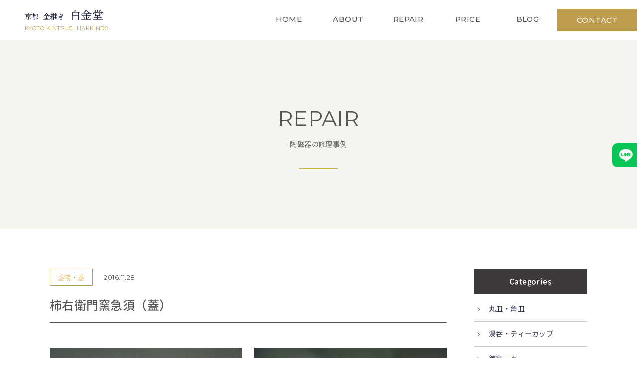

--- FILE ---
content_type: text/html; charset=UTF-8
request_url: https://www.kintsugi.net/repair/%E6%9F%BF%E5%8F%B3%E8%A1%9B%E9%96%80%E7%AA%AF%EF%BC%88%E8%93%8B%EF%BC%89/
body_size: 23968
content:
<!doctype html><html><head><meta charset="UTF-8"><link media="all" href="https://www.kintsugi.net/wp-content/cache/autoptimize/css/autoptimize_7cc6e374a4970c8829a88e10357f4cf4.css" rel="stylesheet"><link media="screen" href="https://www.kintsugi.net/wp-content/cache/autoptimize/css/autoptimize_a25e8c492f230a27a50203745f03669d.css" rel="stylesheet"><title>京都　金継ぎ　白金堂</title><meta http-equiv="X-UA-Compatible" content="IE=edge"><meta name="viewport" content="width=device-width,initial-scale=1.0,minimum-scale=1.0,maximum-scale=1.0"><meta name="format-detection" content="telephone=no, address=no, email=no"><meta name="thumbnail" content="https://www.kintsugi.net/wp-content/themes/kintsugi/lib/images/thumbnail.jpg" /><link rel="icon" type="image/vnd.microsoft.icon" href="https://www.kintsugi.net/wp-content/themes/kintsugi/favicon.ico"><link rel="apple-touch-icon" sizes="180x180" href="https://www.kintsugi.net/wp-content/themes/kintsugi/apple-touch-icon.png"><meta name="description" content="〇【金継ぎ】：純金丸粉 ２４K仕上げ 〇 【２つの割れ】 〇 修理料金：￥６，０００（税￥６，６００） 〇 " /><meta name="robots" content="max-image-preview:large" /><meta name="author" content="kintsugi"/><meta name="google-site-verification" content="w6xIizjGPkdDok4ClfGATrChxQB0vT6ZbMIleV9rGCA" /><link rel="canonical" href="https://www.kintsugi.net/repair/%e6%9f%bf%e5%8f%b3%e8%a1%9b%e9%96%80%e7%aa%af%ef%bc%88%e8%93%8b%ef%bc%89/" /><meta name="generator" content="All in One SEO (AIOSEO) 4.9.2" />  <script async src="https://www.googletagmanager.com/gtag/js?id=G-5E1QYWX8F4"></script> <script>window.dataLayer = window.dataLayer || [];
  function gtag(){dataLayer.push(arguments);}
  gtag('js', new Date());

  gtag('config', 'G-5E1QYWX8F4');</script> <meta property="og:locale" content="ja_JP" /><meta property="og:site_name" content="京都　金継ぎ　白金堂 | 京都市右京区の妙心寺前で、金継ぎ（陶磁器の修理）をさせていただいております。" /><meta property="og:type" content="article" /><meta property="og:title" content="柿右衛門窯急須（蓋） | 京都 金継ぎ 白金堂" /><meta property="og:description" content="〇【金継ぎ】：純金丸粉 ２４K仕上げ 〇 【２つの割れ】 〇 修理料金：￥６，０００（税￥６，６００） 〇 " /><meta property="og:url" content="https://www.kintsugi.net/repair/%e6%9f%bf%e5%8f%b3%e8%a1%9b%e9%96%80%e7%aa%af%ef%bc%88%e8%93%8b%ef%bc%89/" /><meta property="article:published_time" content="2016-11-28T10:54:00+00:00" /><meta property="article:modified_time" content="2021-12-19T09:08:33+00:00" /><meta name="twitter:card" content="summary" /><meta name="twitter:title" content="柿右衛門窯急須（蓋） | 京都 金継ぎ 白金堂" /><meta name="twitter:description" content="〇【金継ぎ】：純金丸粉 ２４K仕上げ 〇 【２つの割れ】 〇 修理料金：￥６，０００（税￥６，６００） 〇 " /> <script type="application/ld+json" class="aioseo-schema">{"@context":"https:\/\/schema.org","@graph":[{"@type":"BreadcrumbList","@id":"https:\/\/www.kintsugi.net\/repair\/%e6%9f%bf%e5%8f%b3%e8%a1%9b%e9%96%80%e7%aa%af%ef%bc%88%e8%93%8b%ef%bc%89\/#breadcrumblist","itemListElement":[{"@type":"ListItem","@id":"https:\/\/www.kintsugi.net#listItem","position":1,"name":"\u30db\u30fc\u30e0","item":"https:\/\/www.kintsugi.net","nextItem":{"@type":"ListItem","@id":"https:\/\/www.kintsugi.net\/repair\/#listItem","name":"\u4fee\u7406\u4e8b\u4f8b"}},{"@type":"ListItem","@id":"https:\/\/www.kintsugi.net\/repair\/#listItem","position":2,"name":"\u4fee\u7406\u4e8b\u4f8b","item":"https:\/\/www.kintsugi.net\/repair\/","nextItem":{"@type":"ListItem","@id":"https:\/\/www.kintsugi.net\/cat_item\/repair06\/#listItem","name":"\u84cb\u7269\u30fb\u84cb"},"previousItem":{"@type":"ListItem","@id":"https:\/\/www.kintsugi.net#listItem","name":"\u30db\u30fc\u30e0"}},{"@type":"ListItem","@id":"https:\/\/www.kintsugi.net\/cat_item\/repair06\/#listItem","position":3,"name":"\u84cb\u7269\u30fb\u84cb","item":"https:\/\/www.kintsugi.net\/cat_item\/repair06\/","nextItem":{"@type":"ListItem","@id":"https:\/\/www.kintsugi.net\/repair\/%e6%9f%bf%e5%8f%b3%e8%a1%9b%e9%96%80%e7%aa%af%ef%bc%88%e8%93%8b%ef%bc%89\/#listItem","name":"\u67ff\u53f3\u885b\u9580\u7aaf\u6025\u9808\uff08\u84cb\uff09"},"previousItem":{"@type":"ListItem","@id":"https:\/\/www.kintsugi.net\/repair\/#listItem","name":"\u4fee\u7406\u4e8b\u4f8b"}},{"@type":"ListItem","@id":"https:\/\/www.kintsugi.net\/repair\/%e6%9f%bf%e5%8f%b3%e8%a1%9b%e9%96%80%e7%aa%af%ef%bc%88%e8%93%8b%ef%bc%89\/#listItem","position":4,"name":"\u67ff\u53f3\u885b\u9580\u7aaf\u6025\u9808\uff08\u84cb\uff09","previousItem":{"@type":"ListItem","@id":"https:\/\/www.kintsugi.net\/cat_item\/repair06\/#listItem","name":"\u84cb\u7269\u30fb\u84cb"}}]},{"@type":"Organization","@id":"https:\/\/www.kintsugi.net\/#organization","name":"\u4eac\u90fd\u3000\u91d1\u7d99\u304e\u3000\u767d\u91d1\u5802","description":"\u4eac\u90fd\u5e02\u53f3\u4eac\u533a\u306e\u5999\u5fc3\u5bfa\u524d\u3067\u3001\u91d1\u7d99\u304e\uff08\u9676\u78c1\u5668\u306e\u4fee\u7406\uff09\u3092\u3055\u305b\u3066\u3044\u305f\u3060\u3044\u3066\u304a\u308a\u307e\u3059\u3002","url":"https:\/\/www.kintsugi.net\/","telephone":"+81754672313","logo":{"@type":"ImageObject","url":"https:\/\/www.kintsugi-kyoto.sakura.ne.jp\/kintsugi\/wp-content\/uploads\/2021\/11\/logo-ftr.png","@id":"https:\/\/www.kintsugi.net\/repair\/%e6%9f%bf%e5%8f%b3%e8%a1%9b%e9%96%80%e7%aa%af%ef%bc%88%e8%93%8b%ef%bc%89\/#organizationLogo"},"image":{"@id":"https:\/\/www.kintsugi.net\/repair\/%e6%9f%bf%e5%8f%b3%e8%a1%9b%e9%96%80%e7%aa%af%ef%bc%88%e8%93%8b%ef%bc%89\/#organizationLogo"}},{"@type":"Person","@id":"https:\/\/www.kintsugi.net\/author\/kintsugi-editor\/#author","url":"https:\/\/www.kintsugi.net\/author\/kintsugi-editor\/","name":"kintsugi","image":{"@type":"ImageObject","@id":"https:\/\/www.kintsugi.net\/repair\/%e6%9f%bf%e5%8f%b3%e8%a1%9b%e9%96%80%e7%aa%af%ef%bc%88%e8%93%8b%ef%bc%89\/#authorImage","url":"https:\/\/secure.gravatar.com\/avatar\/4a711df90b229120b829e9b7f254f08600b2337af09c81c11ab217fadaf2b86e?s=96&d=mm&r=g","width":96,"height":96,"caption":"kintsugi"}},{"@type":"WebPage","@id":"https:\/\/www.kintsugi.net\/repair\/%e6%9f%bf%e5%8f%b3%e8%a1%9b%e9%96%80%e7%aa%af%ef%bc%88%e8%93%8b%ef%bc%89\/#webpage","url":"https:\/\/www.kintsugi.net\/repair\/%e6%9f%bf%e5%8f%b3%e8%a1%9b%e9%96%80%e7%aa%af%ef%bc%88%e8%93%8b%ef%bc%89\/","name":"\u67ff\u53f3\u885b\u9580\u7aaf\u6025\u9808\uff08\u84cb\uff09 | \u4eac\u90fd \u91d1\u7d99\u304e \u767d\u91d1\u5802","description":"\u3007\u3010\u91d1\u7d99\u304e\u3011\uff1a\u7d14\u91d1\u4e38\u7c89 \uff12\uff14K\u4ed5\u4e0a\u3052 \u3007 \u3010\uff12\u3064\u306e\u5272\u308c\u3011 \u3007 \u4fee\u7406\u6599\u91d1\uff1a\uffe5\uff16\uff0c\uff10\uff10\uff10\uff08\u7a0e\uffe5\uff16\uff0c\uff16\uff10\uff10\uff09 \u3007","inLanguage":"ja","isPartOf":{"@id":"https:\/\/www.kintsugi.net\/#website"},"breadcrumb":{"@id":"https:\/\/www.kintsugi.net\/repair\/%e6%9f%bf%e5%8f%b3%e8%a1%9b%e9%96%80%e7%aa%af%ef%bc%88%e8%93%8b%ef%bc%89\/#breadcrumblist"},"author":{"@id":"https:\/\/www.kintsugi.net\/author\/kintsugi-editor\/#author"},"creator":{"@id":"https:\/\/www.kintsugi.net\/author\/kintsugi-editor\/#author"},"datePublished":"2016-11-28T19:54:00+09:00","dateModified":"2021-12-19T18:08:33+09:00"},{"@type":"WebSite","@id":"https:\/\/www.kintsugi.net\/#website","url":"https:\/\/www.kintsugi.net\/","name":"\u4eac\u90fd\u3000\u91d1\u7d99\u304e\u3000\u767d\u91d1\u5802","description":"\u4eac\u90fd\u5e02\u53f3\u4eac\u533a\u306e\u5999\u5fc3\u5bfa\u524d\u3067\u3001\u91d1\u7d99\u304e\uff08\u9676\u78c1\u5668\u306e\u4fee\u7406\uff09\u3092\u3055\u305b\u3066\u3044\u305f\u3060\u3044\u3066\u304a\u308a\u307e\u3059\u3002","inLanguage":"ja","publisher":{"@id":"https:\/\/www.kintsugi.net\/#organization"}}]}</script> <link rel="alternate" type="application/rss+xml" title="京都　金継ぎ　白金堂 &raquo; フィード" href="https://www.kintsugi.net/feed/" /><link rel="alternate" type="application/rss+xml" title="京都　金継ぎ　白金堂 &raquo; コメントフィード" href="https://www.kintsugi.net/comments/feed/" /><link rel="alternate" title="oEmbed (JSON)" type="application/json+oembed" href="https://www.kintsugi.net/wp-json/oembed/1.0/embed?url=https%3A%2F%2Fwww.kintsugi.net%2Frepair%2F%25e6%259f%25bf%25e5%258f%25b3%25e8%25a1%259b%25e9%2596%2580%25e7%25aa%25af%25ef%25bc%2588%25e8%2593%258b%25ef%25bc%2589%2F" /><link rel="alternate" title="oEmbed (XML)" type="text/xml+oembed" href="https://www.kintsugi.net/wp-json/oembed/1.0/embed?url=https%3A%2F%2Fwww.kintsugi.net%2Frepair%2F%25e6%259f%25bf%25e5%258f%25b3%25e8%25a1%259b%25e9%2596%2580%25e7%25aa%25af%25ef%25bc%2588%25e8%2593%258b%25ef%25bc%2589%2F&#038;format=xml" /> <script  src="https://www.kintsugi.net/wp-content/themes/kintsugi/lib/js/jquery-3.4.1.min.js?ver=3.4.1" id="jquery-js"></script> <script  src="https://www.kintsugi.net/wp-content/themes/kintsugi/lib/js/jquery-migrate-3.1.0.min.js?ver=3.1.0" id="jquery-migrate-js"></script> <link rel="https://api.w.org/" href="https://www.kintsugi.net/wp-json/" /><link rel="alternate" title="JSON" type="application/json" href="https://www.kintsugi.net/wp-json/wp/v2/repair/1639" /><link rel="EditURI" type="application/rsd+xml" title="RSD" href="https://www.kintsugi.net/xmlrpc.php?rsd" /><link rel='shortlink' href='https://www.kintsugi.net/?p=1639' /></head><body class="wp-singular repair-template-default single single-repair postid-1639 wp-theme-kintsugi" id="%e6%9f%bf%e5%8f%b3%e8%a1%9b%e9%96%80%e7%aa%af%ef%bc%88%e8%93%8b%ef%bc%89" itemscope="itemscope" itemtype="https://schema.org/WebPage"><header id="header" class="clearfix"><div class="wrap-ttl"><a href="https://www.kintsugi.net/"><h1 class="txt-ttl"> 京都&ensp;金継ぎ<span>白金堂</span></h2><p class="sub-ttl font-en">KYOTO KINTSUGI HAKKINDO</p> </a></div><div class="btn_wrap pc-none"><div class="btn_menu"> <span class="menu__line menu__line--top"></span> <span class="menu__line menu__line--center"></span> <span class="menu__line menu__line--bottom"></span></div></div><nav id="gNav" class="nav"><div class="gNav__wrap"><ul class="list-nav"><li><a href="https://www.kintsugi.net/"><span class="btn-txt font-en">HOME</span><span class="btn-txt font-jp">ホーム</span></a></li><li><a href="https://www.kintsugi.net/about/"><span class="btn-txt font-en">ABOUT</span><span class="btn-txt font-jp">事業内容</span></a></li><li><a href="https://www.kintsugi.net/repair/"><span class="btn-txt font-en">REPAIR</span><span class="btn-txt font-jp">修理事例</span></a></li><li><a href="https://www.kintsugi.net/price/"><span class="btn-txt font-en">PRICE</span><span class="btn-txt font-jp">料金について</span></a></li><li><a href="https://www.kintsugi.net/blogs/"><span class="btn-txt font-en">BLOG</span><span class="btn-txt font-jp">ブログ</span></a></li></ul><div class="btn-contact"><a href="https://www.kintsugi.net/contact/"><span class="btn-txt font-en">CONTACT</span><span class="btn-txt font-jp">お問い合わせ</span></a></div></div></nav></header><div id="wrapper"><div id="hd-visual"><div class="hd-ttl"><h2 class="font-en">REPAIR</h2><p class="txt-lead">陶磁器の修理事例</p></div></div><div id="main"><section id="post-area" class="section"><div id="blog-post" class="min-inner"><div class="blog-edit"><div class="wrap-cat"> <a href="https://www.kintsugi.net/cat_item/repair06/" rel="tag">蓋物・蓋</a> <time class="font-en" datetime="2016-11-28"> 2016.11.28 </time></div><h2 class="ttl-blog"> 柿右衛門窯急須（蓋）</h2><div class="inner-responsive"><div class="wrap-thumbs"><figure class="thumb01"><img width="900" height="900" src="https://www.kintsugi.net/wp-content/uploads/2021/11/P1060396-900x900.jpg" class="attachment-repair-img size-repair-img" alt="" decoding="async" fetchpriority="high" srcset="https://www.kintsugi.net/wp-content/uploads/2021/11/P1060396-900x900.jpg 900w, https://www.kintsugi.net/wp-content/uploads/2021/11/P1060396-150x150.jpg 150w, https://www.kintsugi.net/wp-content/uploads/2021/11/P1060396-680x680.jpg 680w" sizes="(max-width: 900px) 100vw, 900px" /><figcaption class="font-en">Before</figcaption></figure><figure class="thumb02"><img width="640" height="480" src="https://www.kintsugi.net/wp-content/uploads/2018/03/a020bc1429b7b666958b5274a7a92437.jpg" class="attachment-repair-img size-repair-img" alt="" decoding="async" srcset="https://www.kintsugi.net/wp-content/uploads/2018/03/a020bc1429b7b666958b5274a7a92437.jpg 640w, https://www.kintsugi.net/wp-content/uploads/2018/03/a020bc1429b7b666958b5274a7a92437-300x225.jpg 300w, https://www.kintsugi.net/wp-content/uploads/2018/03/a020bc1429b7b666958b5274a7a92437-480x360.jpg 480w" sizes="(max-width: 640px) 100vw, 640px" /><figcaption class="font-en">After</figcaption></figure></div></div><div class="edit-area"><p>〇【金継ぎ】：純金丸粉　２４K仕上げ　</p><p>〇 【２つの割れ】</p><p>〇　修理料金：￥６，０００（税￥６，６００）</p><p>〇　納期：２～３か月</p></div><div class="btn-more"><a href="https://www.kintsugi.net/repair/">Back</a></div></div><nav id="sidebar"><div class="wrap-nav"><p class="ttl-nav">Categories</p><ul><li class="cat-item cat-item-8"><a href="https://www.kintsugi.net/cat_item/repair01/">丸皿・角皿</a></li><li class="cat-item cat-item-9"><a href="https://www.kintsugi.net/cat_item/repair02/">湯呑・ティーカップ</a></li><li class="cat-item cat-item-10"><a href="https://www.kintsugi.net/cat_item/repair03/">徳利・盃</a></li><li class="cat-item cat-item-11"><a href="https://www.kintsugi.net/cat_item/repair04/">急須・ポット</a></li><li class="cat-item cat-item-12"><a href="https://www.kintsugi.net/cat_item/repair05/">小鉢・ボウル</a></li><li class="cat-item cat-item-13"><a href="https://www.kintsugi.net/cat_item/repair06/">蓋物・蓋</a></li><li class="cat-item cat-item-14"><a href="https://www.kintsugi.net/cat_item/repair07/">花器・置物</a></li><li class="cat-item cat-item-15"><a href="https://www.kintsugi.net/cat_item/repair08/">抹茶碗・飯茶碗</a></li><li class="cat-item cat-item-16"><a href="https://www.kintsugi.net/cat_item/repair09/">大皿・大鉢</a></li><li class="cat-item cat-item-17"><a href="https://www.kintsugi.net/cat_item/repair10/">割烹食器</a></li><li class="cat-item cat-item-18"><a href="https://www.kintsugi.net/cat_item/repair11/">バラバラになった器</a></li><li class="cat-item cat-item-19"><a href="https://www.kintsugi.net/cat_item/repair12/">ガラス・クリスタル</a></li></ul></div></nav></div></section></div>  <script type="speculationrules">{"prefetch":[{"source":"document","where":{"and":[{"href_matches":"/*"},{"not":{"href_matches":["/wp-*.php","/wp-admin/*","/wp-content/uploads/*","/wp-content/*","/wp-content/plugins/*","/wp-content/themes/kintsugi/*","/*\\?(.+)"]}},{"not":{"selector_matches":"a[rel~=\"nofollow\"]"}},{"not":{"selector_matches":".no-prefetch, .no-prefetch a"}}]},"eagerness":"conservative"}]}</script> <script type="module"  src="https://www.kintsugi.net/wp-content/plugins/all-in-one-seo-pack/dist/Lite/assets/table-of-contents.95d0dfce.js?ver=4.9.2" id="aioseo/js/src/vue/standalone/blocks/table-of-contents/frontend.js-js"></script> <script  src="https://www.kintsugi.net/wp-includes/js/dist/hooks.min.js?ver=dd5603f07f9220ed27f1" id="wp-hooks-js"></script> <script  src="https://www.kintsugi.net/wp-includes/js/dist/i18n.min.js?ver=c26c3dc7bed366793375" id="wp-i18n-js"></script> <script  id="wp-i18n-js-after">wp.i18n.setLocaleData( { 'text direction\u0004ltr': [ 'ltr' ] } );
wp.i18n.setLocaleData( { 'text direction\u0004ltr': [ 'ltr' ] } );
//# sourceURL=wp-i18n-js-after</script> <script  src="https://www.kintsugi.net/wp-content/plugins/contact-form-7/includes/swv/js/index.js?ver=6.1.4" id="swv-js"></script> <script  id="contact-form-7-js-translations">( function( domain, translations ) {
	var localeData = translations.locale_data[ domain ] || translations.locale_data.messages;
	localeData[""].domain = domain;
	wp.i18n.setLocaleData( localeData, domain );
} )( "contact-form-7", {"translation-revision-date":"2025-11-30 08:12:23+0000","generator":"GlotPress\/4.0.3","domain":"messages","locale_data":{"messages":{"":{"domain":"messages","plural-forms":"nplurals=1; plural=0;","lang":"ja_JP"},"This contact form is placed in the wrong place.":["\u3053\u306e\u30b3\u30f3\u30bf\u30af\u30c8\u30d5\u30a9\u30fc\u30e0\u306f\u9593\u9055\u3063\u305f\u4f4d\u7f6e\u306b\u7f6e\u304b\u308c\u3066\u3044\u307e\u3059\u3002"],"Error:":["\u30a8\u30e9\u30fc:"]}},"comment":{"reference":"includes\/js\/index.js"}} );
//# sourceURL=contact-form-7-js-translations</script> <script  id="contact-form-7-js-before">var wpcf7 = {
    "api": {
        "root": "https:\/\/www.kintsugi.net\/wp-json\/",
        "namespace": "contact-form-7\/v1"
    }
};
//# sourceURL=contact-form-7-js-before</script> <script  src="https://www.kintsugi.net/wp-content/plugins/contact-form-7/includes/js/index.js?ver=6.1.4" id="contact-form-7-js"></script> <script  src="https://www.kintsugi.net/wp-includes/js/jquery/ui/core.min.js?ver=1.13.3" id="jquery-ui-core-js"></script> <script  src="https://www.kintsugi.net/wp-includes/js/jquery/ui/datepicker.min.js?ver=1.13.3" id="jquery-ui-datepicker-js"></script> <script  id="jquery-ui-datepicker-js-after">jQuery(function(jQuery){jQuery.datepicker.setDefaults({"closeText":"\u9589\u3058\u308b","currentText":"\u4eca\u65e5","monthNames":["1\u6708","2\u6708","3\u6708","4\u6708","5\u6708","6\u6708","7\u6708","8\u6708","9\u6708","10\u6708","11\u6708","12\u6708"],"monthNamesShort":["1\u6708","2\u6708","3\u6708","4\u6708","5\u6708","6\u6708","7\u6708","8\u6708","9\u6708","10\u6708","11\u6708","12\u6708"],"nextText":"\u6b21","prevText":"\u524d","dayNames":["\u65e5\u66dc\u65e5","\u6708\u66dc\u65e5","\u706b\u66dc\u65e5","\u6c34\u66dc\u65e5","\u6728\u66dc\u65e5","\u91d1\u66dc\u65e5","\u571f\u66dc\u65e5"],"dayNamesShort":["\u65e5","\u6708","\u706b","\u6c34","\u6728","\u91d1","\u571f"],"dayNamesMin":["\u65e5","\u6708","\u706b","\u6c34","\u6728","\u91d1","\u571f"],"dateFormat":"yy\u5e74mm\u6708d\u65e5","firstDay":1,"isRTL":false});});
//# sourceURL=jquery-ui-datepicker-js-after</script> <script  src="https://www.kintsugi.net/wp-content/plugins/contact-form-7/includes/js/html5-fallback.js?ver=6.1.4" id="contact-form-7-html5-fallback-js"></script> <script  src="https://www.kintsugi.net/wp-content/themes/kintsugi/lib/js/common.js?ver=57ca42a066c60a70f563b8309ea0157d" id="general-js"></script> <script id="wp-emoji-settings" type="application/json">{"baseUrl":"https://s.w.org/images/core/emoji/17.0.2/72x72/","ext":".png","svgUrl":"https://s.w.org/images/core/emoji/17.0.2/svg/","svgExt":".svg","source":{"concatemoji":"https://www.kintsugi.net/wp-includes/js/wp-emoji-release.min.js?ver=57ca42a066c60a70f563b8309ea0157d"}}</script> <script type="module">/*! This file is auto-generated */
const a=JSON.parse(document.getElementById("wp-emoji-settings").textContent),o=(window._wpemojiSettings=a,"wpEmojiSettingsSupports"),s=["flag","emoji"];function i(e){try{var t={supportTests:e,timestamp:(new Date).valueOf()};sessionStorage.setItem(o,JSON.stringify(t))}catch(e){}}function c(e,t,n){e.clearRect(0,0,e.canvas.width,e.canvas.height),e.fillText(t,0,0);t=new Uint32Array(e.getImageData(0,0,e.canvas.width,e.canvas.height).data);e.clearRect(0,0,e.canvas.width,e.canvas.height),e.fillText(n,0,0);const a=new Uint32Array(e.getImageData(0,0,e.canvas.width,e.canvas.height).data);return t.every((e,t)=>e===a[t])}function p(e,t){e.clearRect(0,0,e.canvas.width,e.canvas.height),e.fillText(t,0,0);var n=e.getImageData(16,16,1,1);for(let e=0;e<n.data.length;e++)if(0!==n.data[e])return!1;return!0}function u(e,t,n,a){switch(t){case"flag":return n(e,"\ud83c\udff3\ufe0f\u200d\u26a7\ufe0f","\ud83c\udff3\ufe0f\u200b\u26a7\ufe0f")?!1:!n(e,"\ud83c\udde8\ud83c\uddf6","\ud83c\udde8\u200b\ud83c\uddf6")&&!n(e,"\ud83c\udff4\udb40\udc67\udb40\udc62\udb40\udc65\udb40\udc6e\udb40\udc67\udb40\udc7f","\ud83c\udff4\u200b\udb40\udc67\u200b\udb40\udc62\u200b\udb40\udc65\u200b\udb40\udc6e\u200b\udb40\udc67\u200b\udb40\udc7f");case"emoji":return!a(e,"\ud83e\u1fac8")}return!1}function f(e,t,n,a){let r;const o=(r="undefined"!=typeof WorkerGlobalScope&&self instanceof WorkerGlobalScope?new OffscreenCanvas(300,150):document.createElement("canvas")).getContext("2d",{willReadFrequently:!0}),s=(o.textBaseline="top",o.font="600 32px Arial",{});return e.forEach(e=>{s[e]=t(o,e,n,a)}),s}function r(e){var t=document.createElement("script");t.src=e,t.defer=!0,document.head.appendChild(t)}a.supports={everything:!0,everythingExceptFlag:!0},new Promise(t=>{let n=function(){try{var e=JSON.parse(sessionStorage.getItem(o));if("object"==typeof e&&"number"==typeof e.timestamp&&(new Date).valueOf()<e.timestamp+604800&&"object"==typeof e.supportTests)return e.supportTests}catch(e){}return null}();if(!n){if("undefined"!=typeof Worker&&"undefined"!=typeof OffscreenCanvas&&"undefined"!=typeof URL&&URL.createObjectURL&&"undefined"!=typeof Blob)try{var e="postMessage("+f.toString()+"("+[JSON.stringify(s),u.toString(),c.toString(),p.toString()].join(",")+"));",a=new Blob([e],{type:"text/javascript"});const r=new Worker(URL.createObjectURL(a),{name:"wpTestEmojiSupports"});return void(r.onmessage=e=>{i(n=e.data),r.terminate(),t(n)})}catch(e){}i(n=f(s,u,c,p))}t(n)}).then(e=>{for(const n in e)a.supports[n]=e[n],a.supports.everything=a.supports.everything&&a.supports[n],"flag"!==n&&(a.supports.everythingExceptFlag=a.supports.everythingExceptFlag&&a.supports[n]);var t;a.supports.everythingExceptFlag=a.supports.everythingExceptFlag&&!a.supports.flag,a.supports.everything||((t=a.source||{}).concatemoji?r(t.concatemoji):t.wpemoji&&t.twemoji&&(r(t.twemoji),r(t.wpemoji)))});
//# sourceURL=https://www.kintsugi.net/wp-includes/js/wp-emoji-loader.min.js</script> <footer id="footer"><section id="contact-area"><div class="inner"><h2 class="ttl-h2"><span class="font-en">CONTACT</span>お問い合わせ・お見積り</h2><ul><li> <a href="https://www.kintsugi.net/contact/"><span>お問い合わせ・ご相談</span></a></li><li> <a href="https://www.kintsugi.net/line/"><span class="font-en">LINE</span>無料お見積り・ご相談</a></li></ul></div></section><section id="map-area"> <iframe src="https://www.google.com/maps/embed?pb=!1m14!1m8!1m3!1d13070.024529605438!2d135.7194133!3d35.019066!3m2!1i1024!2i768!4f13.1!3m3!1m2!1s0x0%3A0xa2e9304d1ac322a6!2z5Lqs6YO9IOmHkee2meOBjiDnmb3ph5HloII!5e0!3m2!1sja!2sjp!4v1633597225306!5m2!1sja!2sjp" style="border:0;" allowfullscreen="" loading="lazy"></iframe></section><div id="ftr-inner" class="inner"><figure> <img src="https://www.kintsugi.net/wp-content/themes/kintsugi/lib/images/common/logo-ftr.png" alt="京都　金継ぎ　白金堂"><figcaption class="wrap-ttl"><h2 class="txt-ttl">京都&ensp;金継ぎ<span>白金堂</span></h2><p class="font-en sub-ttl">KYOTO KINTSUGI HAKKINDO</p></figcaption></figure><nav class="ftr-inner"><ul><li id="menu-item-17" class="menu-item menu-item-type-custom menu-item-object-custom menu-item-home menu-item-17"><a href="https://www.kintsugi.net/#map-area">アクセス</a></li><li id="menu-item-19" class="menu-item menu-item-type-post_type menu-item-object-page menu-item-19"><a href="https://www.kintsugi.net/contact/">お問い合わせ</a></li><li id="menu-item-18" class="menu-item menu-item-type-custom menu-item-object-custom menu-item-18"><a href="http://www.kintsugi.net/about/#outline-area">特定商取引法に関する表記</a></li></ul></nav></div><p class="footer-copy">&copy; Copyright 2026    京都　金継ぎ　白金堂    . All rights reserved.</p><div class="fix-bnr"> <a href="https://www.kintsugi.net/line/"><span>無料</span>お見積り</a></div></footer></div>  <script>(function($){
})(jQuery);</script></body></html>

--- FILE ---
content_type: text/css
request_url: https://www.kintsugi.net/wp-content/cache/autoptimize/css/autoptimize_7cc6e374a4970c8829a88e10357f4cf4.css
body_size: 50619
content:
@import url('https://fonts.googleapis.com/css2?family=Montserrat:wght@300;400;500&display=swap');@import url('https://fonts.googleapis.com/earlyaccess/sawarabimincho.css');
img:is([sizes=auto i],[sizes^="auto," i]){contain-intrinsic-size:3000px 1500px}
img.wp-smiley,img.emoji{display:inline !important;border:none !important;box-shadow:none !important;height:1em !important;width:1em !important;margin:0 .07em !important;vertical-align:-.1em !important;background:0 0 !important;padding:0 !important}
:root{--wp-block-synced-color:#7a00df;--wp-block-synced-color--rgb:122,0,223;--wp-bound-block-color:var(--wp-block-synced-color);--wp-editor-canvas-background:#ddd;--wp-admin-theme-color:#007cba;--wp-admin-theme-color--rgb:0,124,186;--wp-admin-theme-color-darker-10:#006ba1;--wp-admin-theme-color-darker-10--rgb:0,107,160.5;--wp-admin-theme-color-darker-20:#005a87;--wp-admin-theme-color-darker-20--rgb:0,90,135;--wp-admin-border-width-focus:2px}@media (min-resolution:192dpi){:root{--wp-admin-border-width-focus:1.5px}}.wp-element-button{cursor:pointer}:root .has-very-light-gray-background-color{background-color:#eee}:root .has-very-dark-gray-background-color{background-color:#313131}:root .has-very-light-gray-color{color:#eee}:root .has-very-dark-gray-color{color:#313131}:root .has-vivid-green-cyan-to-vivid-cyan-blue-gradient-background{background:linear-gradient(135deg,#00d084,#0693e3)}:root .has-purple-crush-gradient-background{background:linear-gradient(135deg,#34e2e4,#4721fb 50%,#ab1dfe)}:root .has-hazy-dawn-gradient-background{background:linear-gradient(135deg,#faaca8,#dad0ec)}:root .has-subdued-olive-gradient-background{background:linear-gradient(135deg,#fafae1,#67a671)}:root .has-atomic-cream-gradient-background{background:linear-gradient(135deg,#fdd79a,#004a59)}:root .has-nightshade-gradient-background{background:linear-gradient(135deg,#330968,#31cdcf)}:root .has-midnight-gradient-background{background:linear-gradient(135deg,#020381,#2874fc)}:root{--wp--preset--font-size--normal:16px;--wp--preset--font-size--huge:42px}.has-regular-font-size{font-size:1em}.has-larger-font-size{font-size:2.625em}.has-normal-font-size{font-size:var(--wp--preset--font-size--normal)}.has-huge-font-size{font-size:var(--wp--preset--font-size--huge)}.has-text-align-center{text-align:center}.has-text-align-left{text-align:left}.has-text-align-right{text-align:right}.has-fit-text{white-space:nowrap!important}#end-resizable-editor-section{display:none}.aligncenter{clear:both}.items-justified-left{justify-content:flex-start}.items-justified-center{justify-content:center}.items-justified-right{justify-content:flex-end}.items-justified-space-between{justify-content:space-between}.screen-reader-text{border:0;clip-path:inset(50%);height:1px;margin:-1px;overflow:hidden;padding:0;position:absolute;width:1px;word-wrap:normal!important}.screen-reader-text:focus{background-color:#ddd;clip-path:none;color:#444;display:block;font-size:1em;height:auto;left:5px;line-height:normal;padding:15px 23px 14px;text-decoration:none;top:5px;width:auto;z-index:100000}html :where(.has-border-color){border-style:solid}html :where([style*=border-top-color]){border-top-style:solid}html :where([style*=border-right-color]){border-right-style:solid}html :where([style*=border-bottom-color]){border-bottom-style:solid}html :where([style*=border-left-color]){border-left-style:solid}html :where([style*=border-width]){border-style:solid}html :where([style*=border-top-width]){border-top-style:solid}html :where([style*=border-right-width]){border-right-style:solid}html :where([style*=border-bottom-width]){border-bottom-style:solid}html :where([style*=border-left-width]){border-left-style:solid}html :where(img[class*=wp-image-]){height:auto;max-width:100%}:where(figure){margin:0 0 1em}html :where(.is-position-sticky){--wp-admin--admin-bar--position-offset:var(--wp-admin--admin-bar--height,0px)}@media screen and (max-width:600px){html :where(.is-position-sticky){--wp-admin--admin-bar--position-offset:0px}}
:root{--wp--preset--aspect-ratio--square:1;--wp--preset--aspect-ratio--4-3:4/3;--wp--preset--aspect-ratio--3-4:3/4;--wp--preset--aspect-ratio--3-2:3/2;--wp--preset--aspect-ratio--2-3:2/3;--wp--preset--aspect-ratio--16-9:16/9;--wp--preset--aspect-ratio--9-16:9/16;--wp--preset--color--black:#000;--wp--preset--color--cyan-bluish-gray:#abb8c3;--wp--preset--color--white:#fff;--wp--preset--color--pale-pink:#f78da7;--wp--preset--color--vivid-red:#cf2e2e;--wp--preset--color--luminous-vivid-orange:#ff6900;--wp--preset--color--luminous-vivid-amber:#fcb900;--wp--preset--color--light-green-cyan:#7bdcb5;--wp--preset--color--vivid-green-cyan:#00d084;--wp--preset--color--pale-cyan-blue:#8ed1fc;--wp--preset--color--vivid-cyan-blue:#0693e3;--wp--preset--color--vivid-purple:#9b51e0;--wp--preset--gradient--vivid-cyan-blue-to-vivid-purple:linear-gradient(135deg,#0693e3 0%,#9b51e0 100%);--wp--preset--gradient--light-green-cyan-to-vivid-green-cyan:linear-gradient(135deg,#7adcb4 0%,#00d082 100%);--wp--preset--gradient--luminous-vivid-amber-to-luminous-vivid-orange:linear-gradient(135deg,#fcb900 0%,#ff6900 100%);--wp--preset--gradient--luminous-vivid-orange-to-vivid-red:linear-gradient(135deg,#ff6900 0%,#cf2e2e 100%);--wp--preset--gradient--very-light-gray-to-cyan-bluish-gray:linear-gradient(135deg,#eee 0%,#a9b8c3 100%);--wp--preset--gradient--cool-to-warm-spectrum:linear-gradient(135deg,#4aeadc 0%,#9778d1 20%,#cf2aba 40%,#ee2c82 60%,#fb6962 80%,#fef84c 100%);--wp--preset--gradient--blush-light-purple:linear-gradient(135deg,#ffceec 0%,#9896f0 100%);--wp--preset--gradient--blush-bordeaux:linear-gradient(135deg,#fecda5 0%,#fe2d2d 50%,#6b003e 100%);--wp--preset--gradient--luminous-dusk:linear-gradient(135deg,#ffcb70 0%,#c751c0 50%,#4158d0 100%);--wp--preset--gradient--pale-ocean:linear-gradient(135deg,#fff5cb 0%,#b6e3d4 50%,#33a7b5 100%);--wp--preset--gradient--electric-grass:linear-gradient(135deg,#caf880 0%,#71ce7e 100%);--wp--preset--gradient--midnight:linear-gradient(135deg,#020381 0%,#2874fc 100%);--wp--preset--font-size--small:13px;--wp--preset--font-size--medium:20px;--wp--preset--font-size--large:36px;--wp--preset--font-size--x-large:42px;--wp--preset--spacing--20:.44rem;--wp--preset--spacing--30:.67rem;--wp--preset--spacing--40:1rem;--wp--preset--spacing--50:1.5rem;--wp--preset--spacing--60:2.25rem;--wp--preset--spacing--70:3.38rem;--wp--preset--spacing--80:5.06rem;--wp--preset--shadow--natural:6px 6px 9px rgba(0,0,0,.2);--wp--preset--shadow--deep:12px 12px 50px rgba(0,0,0,.4);--wp--preset--shadow--sharp:6px 6px 0px rgba(0,0,0,.2);--wp--preset--shadow--outlined:6px 6px 0px -3px #fff,6px 6px #000;--wp--preset--shadow--crisp:6px 6px 0px #000}:where(.is-layout-flex){gap:.5em}:where(.is-layout-grid){gap:.5em}body .is-layout-flex{display:flex}.is-layout-flex{flex-wrap:wrap;align-items:center}.is-layout-flex>:is(*,div){margin:0}body .is-layout-grid{display:grid}.is-layout-grid>:is(*,div){margin:0}:where(.wp-block-columns.is-layout-flex){gap:2em}:where(.wp-block-columns.is-layout-grid){gap:2em}:where(.wp-block-post-template.is-layout-flex){gap:1.25em}:where(.wp-block-post-template.is-layout-grid){gap:1.25em}.has-black-color{color:var(--wp--preset--color--black) !important}.has-cyan-bluish-gray-color{color:var(--wp--preset--color--cyan-bluish-gray) !important}.has-white-color{color:var(--wp--preset--color--white) !important}.has-pale-pink-color{color:var(--wp--preset--color--pale-pink) !important}.has-vivid-red-color{color:var(--wp--preset--color--vivid-red) !important}.has-luminous-vivid-orange-color{color:var(--wp--preset--color--luminous-vivid-orange) !important}.has-luminous-vivid-amber-color{color:var(--wp--preset--color--luminous-vivid-amber) !important}.has-light-green-cyan-color{color:var(--wp--preset--color--light-green-cyan) !important}.has-vivid-green-cyan-color{color:var(--wp--preset--color--vivid-green-cyan) !important}.has-pale-cyan-blue-color{color:var(--wp--preset--color--pale-cyan-blue) !important}.has-vivid-cyan-blue-color{color:var(--wp--preset--color--vivid-cyan-blue) !important}.has-vivid-purple-color{color:var(--wp--preset--color--vivid-purple) !important}.has-black-background-color{background-color:var(--wp--preset--color--black) !important}.has-cyan-bluish-gray-background-color{background-color:var(--wp--preset--color--cyan-bluish-gray) !important}.has-white-background-color{background-color:var(--wp--preset--color--white) !important}.has-pale-pink-background-color{background-color:var(--wp--preset--color--pale-pink) !important}.has-vivid-red-background-color{background-color:var(--wp--preset--color--vivid-red) !important}.has-luminous-vivid-orange-background-color{background-color:var(--wp--preset--color--luminous-vivid-orange) !important}.has-luminous-vivid-amber-background-color{background-color:var(--wp--preset--color--luminous-vivid-amber) !important}.has-light-green-cyan-background-color{background-color:var(--wp--preset--color--light-green-cyan) !important}.has-vivid-green-cyan-background-color{background-color:var(--wp--preset--color--vivid-green-cyan) !important}.has-pale-cyan-blue-background-color{background-color:var(--wp--preset--color--pale-cyan-blue) !important}.has-vivid-cyan-blue-background-color{background-color:var(--wp--preset--color--vivid-cyan-blue) !important}.has-vivid-purple-background-color{background-color:var(--wp--preset--color--vivid-purple) !important}.has-black-border-color{border-color:var(--wp--preset--color--black) !important}.has-cyan-bluish-gray-border-color{border-color:var(--wp--preset--color--cyan-bluish-gray) !important}.has-white-border-color{border-color:var(--wp--preset--color--white) !important}.has-pale-pink-border-color{border-color:var(--wp--preset--color--pale-pink) !important}.has-vivid-red-border-color{border-color:var(--wp--preset--color--vivid-red) !important}.has-luminous-vivid-orange-border-color{border-color:var(--wp--preset--color--luminous-vivid-orange) !important}.has-luminous-vivid-amber-border-color{border-color:var(--wp--preset--color--luminous-vivid-amber) !important}.has-light-green-cyan-border-color{border-color:var(--wp--preset--color--light-green-cyan) !important}.has-vivid-green-cyan-border-color{border-color:var(--wp--preset--color--vivid-green-cyan) !important}.has-pale-cyan-blue-border-color{border-color:var(--wp--preset--color--pale-cyan-blue) !important}.has-vivid-cyan-blue-border-color{border-color:var(--wp--preset--color--vivid-cyan-blue) !important}.has-vivid-purple-border-color{border-color:var(--wp--preset--color--vivid-purple) !important}.has-vivid-cyan-blue-to-vivid-purple-gradient-background{background:var(--wp--preset--gradient--vivid-cyan-blue-to-vivid-purple) !important}.has-light-green-cyan-to-vivid-green-cyan-gradient-background{background:var(--wp--preset--gradient--light-green-cyan-to-vivid-green-cyan) !important}.has-luminous-vivid-amber-to-luminous-vivid-orange-gradient-background{background:var(--wp--preset--gradient--luminous-vivid-amber-to-luminous-vivid-orange) !important}.has-luminous-vivid-orange-to-vivid-red-gradient-background{background:var(--wp--preset--gradient--luminous-vivid-orange-to-vivid-red) !important}.has-very-light-gray-to-cyan-bluish-gray-gradient-background{background:var(--wp--preset--gradient--very-light-gray-to-cyan-bluish-gray) !important}.has-cool-to-warm-spectrum-gradient-background{background:var(--wp--preset--gradient--cool-to-warm-spectrum) !important}.has-blush-light-purple-gradient-background{background:var(--wp--preset--gradient--blush-light-purple) !important}.has-blush-bordeaux-gradient-background{background:var(--wp--preset--gradient--blush-bordeaux) !important}.has-luminous-dusk-gradient-background{background:var(--wp--preset--gradient--luminous-dusk) !important}.has-pale-ocean-gradient-background{background:var(--wp--preset--gradient--pale-ocean) !important}.has-electric-grass-gradient-background{background:var(--wp--preset--gradient--electric-grass) !important}.has-midnight-gradient-background{background:var(--wp--preset--gradient--midnight) !important}.has-small-font-size{font-size:var(--wp--preset--font-size--small) !important}.has-medium-font-size{font-size:var(--wp--preset--font-size--medium) !important}.has-large-font-size{font-size:var(--wp--preset--font-size--large) !important}.has-x-large-font-size{font-size:var(--wp--preset--font-size--x-large) !important}
/*! This file is auto-generated */
.wp-block-button__link{color:#fff;background-color:#32373c;border-radius:9999px;box-shadow:none;text-decoration:none;padding:calc(.667em + 2px) calc(1.333em + 2px);font-size:1.125em}.wp-block-file__button{background:#32373c;color:#fff;text-decoration:none}
.wpcf7 .screen-reader-response{position:absolute;overflow:hidden;clip:rect(1px,1px,1px,1px);clip-path:inset(50%);height:1px;width:1px;margin:-1px;padding:0;border:0;word-wrap:normal !important}.wpcf7 .hidden-fields-container{display:none}.wpcf7 form .wpcf7-response-output{margin:2em .5em 1em;padding:.2em 1em;border:2px solid #00a0d2}.wpcf7 form.init .wpcf7-response-output,.wpcf7 form.resetting .wpcf7-response-output,.wpcf7 form.submitting .wpcf7-response-output{display:none}.wpcf7 form.sent .wpcf7-response-output{border-color:#46b450}.wpcf7 form.failed .wpcf7-response-output,.wpcf7 form.aborted .wpcf7-response-output{border-color:#dc3232}.wpcf7 form.spam .wpcf7-response-output{border-color:#f56e28}.wpcf7 form.invalid .wpcf7-response-output,.wpcf7 form.unaccepted .wpcf7-response-output,.wpcf7 form.payment-required .wpcf7-response-output{border-color:#ffb900}.wpcf7-form-control-wrap{position:relative}.wpcf7-not-valid-tip{color:#dc3232;font-size:1em;font-weight:400;display:block}.use-floating-validation-tip .wpcf7-not-valid-tip{position:relative;top:-2ex;left:1em;z-index:100;border:1px solid #dc3232;background:#fff;padding:.2em .8em;width:24em}.wpcf7-list-item{display:inline-block;margin:0 0 0 1em}.wpcf7-list-item-label:before,.wpcf7-list-item-label:after{content:" "}.wpcf7-spinner{visibility:hidden;display:inline-block;background-color:#23282d;opacity:.75;width:24px;height:24px;border:none;border-radius:100%;padding:0;margin:0 24px;position:relative}form.submitting .wpcf7-spinner{visibility:visible}.wpcf7-spinner:before{content:'';position:absolute;background-color:#fbfbfc;top:4px;left:4px;width:6px;height:6px;border:none;border-radius:100%;transform-origin:8px 8px;animation-name:spin;animation-duration:1s;animation-timing-function:linear;animation-iteration-count:infinite}@media (prefers-reduced-motion:reduce){.wpcf7-spinner:before{animation-name:blink;animation-duration:2s}}@keyframes spin{from{transform:rotate(0deg)}to{transform:rotate(360deg)}}@keyframes blink{from{opacity:0}50%{opacity:1}to{opacity:0}}.wpcf7 [inert]{opacity:.5}.wpcf7 input[type=file]{cursor:pointer}.wpcf7 input[type=file]:disabled{cursor:default}.wpcf7 .wpcf7-submit:disabled{cursor:not-allowed}.wpcf7 input[type=url],.wpcf7 input[type=email],.wpcf7 input[type=tel]{direction:ltr}.wpcf7-reflection>output{display:list-item;list-style:none}.wpcf7-reflection>output[hidden]{display:none}
html,body,div,span,object,iframe,h1,h2,h3,h4,h5,h6,p,blockquote,pre,abbr,address,cite,code,del,dfn,em,img,ins,kbd,q,samp,small,strong,sub,sup,var,b,i,dl,dt,dd,ol,ul,li,fieldset,form,label,legend,table,caption,tbody,tfoot,thead,tr,th,td,article,aside,canvas,details,figcaption,figure,footer,header,hgroup,menu,nav,section,summary,time,mark,audio,video{margin:0;padding:0;border:0;outline:0;font-size:100%;vertical-align:baseline;background:0 0}body{line-height:1}article,aside,details,figcaption,figure,footer,header,hgroup,menu,nav,section{display:block}nav ul{list-style:none}blockquote,q{quotes:none}blockquote:before,blockquote:after,q:before,q:after{content:'';content:none}a{margin:0;padding:0;font-size:100%;vertical-align:baseline;background:0 0}ins{background-color:#ff9;color:#000;text-decoration:none}mark{background-color:#ff9;color:#000;font-style:italic;font-weight:700}del{text-decoration:line-through}abbr[title],dfn[title]{border-bottom:1px dotted;cursor:help}table{border-collapse:collapse;border-spacing:0}hr{display:block;height:1px;border:0;border-top:1px solid #ccc;margin:1em 0;padding:0}input,select{vertical-align:middle}
@charset "UTF-8";#hd-visual{display:-webkit-box;display:-ms-flexbox;display:flex;-webkit-box-align:center;-ms-flex-align:center;align-items:center;-webkit-box-pack:center;-ms-flex-pack:center;justify-content:center;width:100%;overflow:hidden;background-repeat:no-repeat;background-size:cover;background-position:center;background-attachment:fixed}#hd-visual .hd-ttl{color:#fff;text-align:center;text-shadow:0 0 5px rgb(0 0 0/30%)}#hd-visual .hd-ttl h2{font-size:28px;font-weight:400}#hd-visual .hd-ttl p.txt-lead{position:relative;padding-bottom:2.5em;margin-bottom:0}#hd-visual .hd-ttl p.txt-lead:after{position:absolute;content:"";bottom:0;left:0;right:0;margin:auto;width:80px;height:1px;background:#d2ad4f}.gld{color:#d2ad4f}.slv{color:#9b9797}#blog-area{background:#f5f5f0}#blog-area ul li figure figcaption .wrap-cat{font-size:11px;margin-bottom:10px;overflow:hidden}#blog-area ul li figure figcaption .wrap-cat span{color:#bf9d4e;border:1px solid #bf9d4e;background:#fff;padding:2px 15px;margin-right:10px;margin-bottom:5px}#blog-area ul li figure figcaption .wrap-cat time{float:right}#blog-area ul li figure figcaption p{line-height:1.6}#blog-area .pnArea{position:relative;margin-top:50px}#blog-area .pnArea ul{margin:auto;display:-webkit-box;display:-ms-flexbox;display:flex;-ms-flex-wrap:nowrap;flex-wrap:nowrap;-webkit-box-pack:center;-ms-flex-pack:center;justify-content:center}#blog-area .pnArea ul li{margin:0 5px !important;width:inherit !important}#blog-area .pnArea .btnPrev{position:absolute;left:0;top:0;bottom:0;margin:auto}#blog-area .pnArea .btnNext{position:absolute;right:0;top:0;bottom:0;margin:auto}#blog-area .pnArea>div a,#blog-area .pnArea ul li p,#blog-area .pnArea ul li a{display:block;margin-bottom:0;line-height:50px;width:50px;text-align:center}#blog-area .pnArea>div a,#blog-area .pnArea ul li a{background:#4b4444;color:#fff}#blog-area .pnArea ul li p{background:#f5f5f5;color:#555}@media screen and (max-width:980px){#hd-visual{height:300px;background-attachment:scroll !important}.inner-responsive{overflow-x:auto;display:block}#blog-area ul li{margin-bottom:20px}#blog-area ul li figure{display:-webkit-box;display:-ms-flexbox;display:flex}#blog-area ul li figure .wrap-scale{width:45%;margin-right:3%}#blog-area ul li figure figcaption{width:52%}#blog-area .pnArea.min-inner{margin-right:0;margin-left:0}#blog-area .pnArea ul li{margin:0 2px !important}#blog-area .pnArea>div a,#blog-area .pnArea ul li p,#blog-area .pnArea ul li a{line-height:40px;width:40px}}@media screen and (min-width:981px){#hd-visual{height:380px}#hd-visual .hd-ttl h2{font-size:42px}#hd-visual .hd-ttl p.txt-lead{font-size:14px}#blog-area ul{display:-webkit-box;display:-ms-flexbox;display:flex;-ms-flex-wrap:wrap;flex-wrap:wrap}#blog-area ul li{width:23%;margin-right:2.666%;margin-bottom:50px}#blog-area ul li:nth-child(4n){margin-right:0}#blog-area ul li a .wrap-scale{overflow:hidden;margin-bottom:15px}#blog-area ul li a .wrap-scale img{transition:all .3s}#blog-area ul li a:hover .wrap-scale img{-webkit-transform:scale(1.2);-moz-transform:scale(1.2);-o-transform:scale(1.2);-ms-transform:scale(1.2);transform:scale(1.2)}#blog-area ul li figure figcaption .wrap-cat{font-size:13px}#blog-area ul li figure figcaption .wrap-cat span{transition:all .3s}#blog-area ul li a:hover figure figcaption .wrap-cat span{background:#bf9d4e;color:#fff}#blog-area ul li figure figcaption p{margin:0}#blog-area .btn-more a{margin-top:20px}#blog-area .pnArea>div a:hover,#blog-area .pnArea ul li a:hover{opacity:.7}}#about #hd-visual{height:auto;padding:50px 20px;box-sizing:border-box;background-image:url(//www.kintsugi.net/wp-content/themes/kintsugi/lib/css/../images/about/mv-about.jpg)}#about #hd-visual .hd-ttl p.txt-lead{margin-bottom:2.5em}#about .wrap-outline dt{background:#f5f5f5}#about .wrap-outline dd h3{font-size:16px;margin-bottom:5px;color:#d2ad4f;text-decoration:underline}#about .wrap-outline dd p{margin-bottom:0}#about .wrap-outline dd p.note{font-size:13px;margin-top:10px;text-indent:-1em;margin-left:1em;line-height:1.6}#about #outline .wrap-outline dd ul li{margin-bottom:5px}#about #outline .wrap-outline dd ul li span{font-weight:500}#about #payment .wrap-outline dd ul li{margin-bottom:20px}#about #shipping .wrap-outline dd p{margin-bottom:1em}#about #shipping .wrap-outline dd p .txt-big{font-size:20px;font-weight:500}#about #shipping .wrap-outline table{margin:30px 0 15px}#about #shipping .wrap-outline table th,#about #shipping .wrap-outline table td{padding:10px 30px;border-right:3px solid #fff;text-align:left;font-size:14px;font-weight:350}#about #shipping .wrap-outline table tr:nth-child(odd) th,#about #shipping .wrap-outline table tr:nth-child(odd) td{background:#f5f5f5}@media screen and (max-width:980px){#about #main{margin-bottom:80px}#about .section{padding:80px 0 0}#about #hd-visual .hd-ttl .wrap-txt{text-align:left}#about .wrap-outline dt{text-align:center;font-weight:500}#about .wrap-outline dt,#about .wrap-outline dd{box-sizing:border-box;padding:15px 20px}#about .wrap-outline dd h3{font-size:15px}#about #shipping .wrap-outline table{min-width:500px}#about #shipping .wrap-outline table th,#about #shipping .wrap-outline table td{font-size:12px}}@media screen and (min-width:981px){#about #main{margin-bottom:120px}#about .section{padding:80px 0 0}#about #hd-visual{min-height:calc(100vh - 80px);box-sizing:border-box;background-size:cover;background-position:center;background-attachment:fixed}#about #hd-visual .hd-ttl .wrap-txt{font-size:16px}#about .wrap-outline{display:-webkit-box;display:-ms-flexbox;display:flex;-ms-flex-wrap:wrap;flex-wrap:wrap;border-bottom:1px solid #ccc}#about .wrap-outline dt,#about .wrap-outline dd{box-sizing:border-box;padding:20px 20px 20px 50px;border-top:1px solid #ccc}#about .wrap-outline dt{width:25%}#about .wrap-outline dd{width:75%}}@media screen and (max-width:680px){#about #hd-visual{background-image:url(//www.kintsugi.net/wp-content/themes/kintsugi/lib/css/../images/about/mv-about_sp.jpg)}}.post-type-archive #hd-visual,.single-repair #hd-visual,.tax-cat_item,.archive #hd-visual{background:#f5f5f0}.post-type-archive #hd-visual .hd-ttl,.single-repair #hd-visual .hd-ttl,.tax-cat_item #hd-visual .hd-ttl,.archive #hd-visual .hd-ttl{color:#555;text-shadow:none}.post-type-archive #blog-area,.post-type-archive #blog-area,.tax-cat_item #blog-area,.archive #blog-area{background:#fff}.single-repair .wrap-thumbs{display:-webkit-box;display:-ms-flexbox;display:flex;min-width:500px}.single-repair .wrap-thumbs figure{width:48.5%}.single-repair .wrap-thumbs figure:first-child{margin-right:3%}.single-repair .wrap-thumbs figcaption{color:#fff;font-size:18px;font-weight:500;text-align:center;padding:5px 10px}.single-repair .wrap-thumbs .thumb01 figcaption{background:#3e3a39}.single-repair .wrap-thumbs .thumb02 figcaption{background:#d2ad4f}@media screen and (max-width:980px){.single-repair .wrap-thumbs figcaption{font-size:16px}}@media screen and (min-width:981px){.post-type-archive #blog-area ul li,.tax-cat_item #blog-area ul li{width:31.5%;margin-right:2.75%;margin-bottom:50px}.post-type-archive #blog-area ul li:nth-child(4n),.tax-cat_item #blog-area ul li:nth-child(4n){margin-right:2.75%}.post-type-archive #blog-area ul li:nth-child(3n),.tax-cat_item #blog-area ul li:nth-child(3n){margin-right:0}}#price #hd-visual{background-image:url(//www.kintsugi.net/wp-content/themes/kintsugi/lib/css/../images/price/mv-price.jpg)}#price article{margin-bottom:60px}#price h3{position:relative;font-size:20px;font-weight:500;margin-bottom:30px;padding-left:50px}#price h3:before{position:absolute;content:"";top:0;bottom:0;left:0;margin:auto;width:30px;height:1px;background:#d2ad4f}#price table{width:100%;border-right:2px solid #f5f5f5;border-bottom:2px solid #f5f5f5}#price table th{border-top:2px solid #fff;border-left:2px solid #fff}#price table td{font-size:18px;border-top:2px solid #f5f5f5;border-left:2px solid #f5f5f5}#price table .tbl-head th{padding:25px 10px;font-size:15px}#price table.row-4 th{width:280px;line-height:2}#price table th{background:#f5f5f5}#price table th.ttl-cols{position:relative;text-align:center;width:240px !important}#price table th.ttl-cols span{position:relative;z-index:1}#price table th.ttl-cols span.sub-txt{position:inherit;display:block;font-size:13px}#price table th.ttl-cols:before{position:absolute;content:"";top:0;bottom:0;left:0;right:0;margin:auto}#price table th.ttl-cols.icon01:before{width:35px;height:35px;background:url(//www.kintsugi.net/wp-content/themes/kintsugi/lib/css/../images/price/icon-chipp.png) center center no-repeat;background-size:35px 35px}#price table th.ttl-cols.icon02:before{width:45px;height:45px;background:url(//www.kintsugi.net/wp-content/themes/kintsugi/lib/css/../images/price/icon-chipp.png) center center no-repeat;background-size:45px 45px}#price table th.ttl-cols.icon03:before{width:55px;height:55px;background:url(//www.kintsugi.net/wp-content/themes/kintsugi/lib/css/../images/price/icon-chipp.png) center center no-repeat;background-size:55px 55px}#price table th.ttl-cols.icon04:before{width:65px;height:65px;background:url(//www.kintsugi.net/wp-content/themes/kintsugi/lib/css/../images/price/icon-chipp.png) center center no-repeat;background-size:65px 65px}#price table th.ttl-cols.clack01:before{width:65px;height:65px;background:url(//www.kintsugi.net/wp-content/themes/kintsugi/lib/css/../images/price/icon-crack01.png) center center no-repeat;background-size:65px 65px}#price table th.ttl-cols.clack02:before{width:65px;height:65px;background:url(//www.kintsugi.net/wp-content/themes/kintsugi/lib/css/../images/price/icon-crack02.png) center center no-repeat;background-size:65px 65px}#price table th.ttl-cols.clack03:before{width:65px;height:65px;background:url(//www.kintsugi.net/wp-content/themes/kintsugi/lib/css/../images/price/icon-crack03.png) center center no-repeat;background-size:65px 65px}#price table th,#price table td{padding:20px 10px;text-align:center;font-weight:500;box-sizing:border-box;vertical-align:middle}#price .row-3 th{width:33.3333%}#price table .txt-sml{display:block;font-size:13px}#price .list-note{margin-top:30px;font-size:13px}#price .list-note li{margin-bottom:5px}#price .list-note .ttl-note{display:inline-block;width:220px}@media screen and (max-width:980px){#price h3{font-size:18px;margin-bottom:20px}#price .inner-responsive table{min-width:680px}#price table th,#price table td{padding:15px 10px}#price table td{font-size:15px}#price table .txt-sml{font-size:11px}#price table .tbl-head th{padding:15px 10px;font-size:13px}#price table.row-4 th{width:230px}#price table th.ttl-cols{width:200px !important}#price table th.ttl-cols span.sub-txt{font-size:11px}#price .list-note{font-size:12px}#price .list-note li{text-indent:-1em;margin-left:1em;margin-bottom:15px}#price .list-note .ttl-note{display:block;font-weight:500;margin-bottom:5px}}#blogs #hd-visual,.single-post #hd-visual{background:#f5f5f0}#blogs #hd-visual .hd-ttl,.single-post #hd-visual .hd-ttl{color:#555;text-shadow:none}#blogs #blog-area{background:#fff}.blog-edit .wrap-cat{font-size:13px;margin-bottom:10px}.blog-edit .wrap-cat a{display:inline-block;color:#bf9d4e;border:1px solid #bf9d4e;background:#fff;padding:5px 15px;margin-right:20px;margin-bottom:10px}.blog-edit .ttl-blog{font-size:24px;font-weight:500;border-bottom:1px solid #555;margin-bottom:50px;padding-bottom:15px;line-height:1.6}.blog-edit .edit-area{margin:40px 0}.blog-edit .edit-area figure{display:block;max-width:85%;margin:30px auto}.blog-edit .btn-more{margin-top:60px}#sidebar .wrap-nav{margin-bottom:40px}#sidebar .wrap-nav .ttl-nav{background:#3e3a39;color:#fff;text-align:center;font-size:16px;font-weight:500;padding:10px;margin-bottom:5px}#sidebar .wrap-nav ul li a{position:relative;display:block;font-size:14px;padding:12px 0 12px 30px;border-bottom:1px solid #ccc}#sidebar .wrap-nav ul li a:before{position:absolute;content:"";left:5px;top:0;bottom:0;margin:auto;width:5px;height:5px;border-top:1px solid #3e3a39;border-right:1px solid #3e3a39;-webkit-transform:rotate(45deg);transform:rotate(45deg);-webkit-transition:all .3s ease;-moz-transition:all .3s ease;-o-transition:all .3s ease;transition:all .3s ease}.wp-block-image figcaption{text-align:center;font-weight:700}@media screen and (max-width:980px){.blog-edit .wrap-cat{font-size:12px}.blog-edit .ttl-blog{font-size:20px;margin-bottom:30px}.blog-edit .edit-area{margin:30px 0}.blog-edit .edit-area figure{max-width:110%;margin:20px -5%}.blog-edit .btn-more{margin-top:40px}#sidebar{margin-top:60px}#sidebar .wrap-nav{margin-bottom:30px}#sidebar .wrap-nav .ttl-nav{font-size:15px}}@media screen and (min-width:981px){#blog-post{display:-webkit-box;display:-ms-flexbox;display:flex}.blog-edit .wrap-cat a:hover{background:#bf9d4e;color:#fff}#blog-post .blog-edit{width:calc(100% - 240px);padding-right:5%}#sidebar{width:240px}#sidebar .wrap-nav ul li a:hover{color:#bf9d4e}#sidebar .wrap-nav ul li a:hover:before{left:10px}}#line #main-visual{width:100%;position:relative;overflow:hidden;background-repeat:no-repeat;background-size:cover;background-position:center;background-attachment:fixed;background-image:url(//www.kintsugi.net/wp-content/themes/kintsugi/lib/css/../images/line/mv-line.jpg)}#line #main-visual .hd-ttl{width:90%;max-width:1080px;margin:auto}#line .min-inner{max-width:880px}#line #lead-line{text-align:center}#line #lead-line p{font-size:14px;margin-bottom:1.8em}#line #lead-line p .link-line{color:#06c755;font-weight:500}#line .btn-line a{position:relative;display:block;width:250px;background:#06c755;text-align:center;border-radius:5px;margin:40px auto 0;padding-left:15px;box-sizing:border-box;color:#f6f428;font-weight:700;font-size:18px;line-height:54px}#line .btn-line a:before{position:absolute;content:"";left:10px;top:0;bottom:0;width:48px;height:48px;margin:auto;box-sizing:border-box;background-image:url(//www.kintsugi.net/wp-content/themes/kintsugi/lib/css/../images/common/icon-line2.png);background-size:48px auto;background-repeat:no-repeat;background-position:center center}#line #howto-area{background:#f5f5f0}#line #howto-area article:first-child{margin-bottom:80px}#line #howto-area article h3{text-align:center;margin-bottom:40px}#line #howto-area article h3 span{display:inline-block;font-size:20px;padding:8px 25px;color:#06c755;background:#fff;border:2px solid #06c755}#line #howto-area article ul{display:-webkit-box;display:-ms-flexbox;display:flex;min-width:700px}#line #howto-area article ul li{width:28%;margin-right:8%}#line #howto-area article ul li:last-child{margin-right:0}#line #howto-area article ul li dl dt{font-size:20px;color:#06c755;font-weight:700;text-align:center;margin-bottom:20px;padding-top:55px;background-repeat:no-repeat;background-size:42px auto;background-position:top center}#line #howto-area article ul li:nth-child(1) dl dt{background-image:url(//www.kintsugi.net/wp-content/themes/kintsugi/lib/css/../images/line/icon01.png)}#line #howto-area article ul li:nth-child(2) dl dt{background-image:url(//www.kintsugi.net/wp-content/themes/kintsugi/lib/css/../images/line/icon02.png)}#line #howto-area article ul li:nth-child(3) dl dt{background-image:url(//www.kintsugi.net/wp-content/themes/kintsugi/lib/css/../images/line/icon03.png)}#line #howto-area article ul li dl dd p{margin-bottom:30px}#line #flow-area .wrap-flow{margin-bottom:40px}#line #flow-area .wrap-flow h3{margin-bottom:20px;font-size:18px;font-weight:500}#line #flow-area .wrap-flow h3 span{display:block;font-size:14px;margin-left:20px;margin-top:5px}#line #flow-area .wrap-flow ul{margin-bottom:20px;margin-left:20px;font-size:16px}#line #flow-area .wrap-flow .txt-udr{text-decoration:underline;margin-left:20px;font-size:16px}@media screen and (max-width:980px){#line #main-visual{padding-top:50px;background-attachment:scroll !important}#line #main-visual .hd-ttl{max-width:420px}#line #lead-line p{text-align:left}#line .btn-line a{margin:30px auto 0;font-size:16px;line-height:48px}#line #howto-area article:first-child{margin-bottom:60px}#line #howto-area article h3{margin-bottom:30px}#line #howto-area article ul li{width:30%;margin-right:5%}#line #howto-area article h3 span{font-size:16px;padding:5px 20px}#line #howto-area article ul li dl dt{font-size:18px;margin-bottom:15px;padding-top:45px;background-size:38px auto}#line #howto-area article ul li dl dd p{margin-bottom:15px}#line #flow-area .wrap-flow{margin-bottom:30px}#line #flow-area .wrap-flow h3{margin-bottom:20px;font-size:16px}#line #flow-area .wrap-flow h3 span{font-size:12px;margin-left:10px}#line #flow-area .wrap-flow ul{margin-bottom:15px;margin-left:10px;font-size:14px}#line #flow-area .wrap-flow .txt-udr{margin-left:10px;font-size:14px}}@media screen and (min-width:981px){#line #lead-line p{font-size:16px}#line #main-visual{height:380px}#line #main-visual .hd-ttl{position:absolute;left:0;right:0;bottom:0}#line .btn-line a:hover{opacity:.7}}#contact #hd-visual{background:#f5f5f0}#contact #hd-visual .hd-ttl{color:#555;text-shadow:none}#contact .txt-lead{font-size:14px}#contact .txt-lead span{display:block;font-size:12px;line-height:1.6;margin-top:1em;color:#fe5d52}#contact article h3{background:#3e3a39;color:#fff;font-size:16px;font-weight:500;text-align:center;margin-bottom:40px;padding:15px 10px}form input[type=text],form input[type=email],form input[type=url],form input[type=tel],form input[type=number],form input[type=date],form textarea{width:100%;max-width:100%;padding:8px 25px;background:#f5f5f5;border:1px solid #fff;border-radius:2px;outline:none;-webkit-appearance:none;box-sizing:border-box;cursor:pointer}input[type=file]{font-size:12px;font-weight:500}form select{width:100%;outline:none;-webkit-appearance:none;box-sizing:border-box;cursor:pointer;padding:8px 20px;border:1px solid #555;border-radius:2px}#contact .wrap-select{width:280px;max-width:100%;position:relative;font-size:13px}#contact .wpcf7-form-control-wrap{position:relative}#contact .wrap-select:after{position:absolute;content:"";right:20px;z-index:5;top:15px;margin:auto;width:7px;height:7px;border-top:1px solid #212121;border-right:1px solid #212121;-webkit-transform:rotate(135deg);transform:rotate(135deg);-webkit-transition:all .3s ease;-moz-transition:all .3s ease;-o-transition:all .3s ease;transition:all .3s ease}#contact article{margin-top:40px}#contact article dl dt{padding-left:20px;box-sizing:border-box;position:relative}#contact article dl dt.icon-nec:before{position:absolute;content:"※";top:6px;left:0;margin:auto;color:#fe5d52}#contact article dl dd ul li{margin-bottom:25px}#contact article dl dd ul li p{font-size:14px;margin-bottom:10px}#contact article dl dd .attention{color:#fe5d52;text-decoration:underline;line-height:1.6}#contact article button{width:160px;background:#d2ad4f;color:#fff;font-weight:500;padding:10px;margin:30px auto 0}@media screen and (max-width:980px){#contact .bnr-line a{display:block;margin:0 auto 30px;max-width:380px}#contact .txt-lead{margin-bottom:40px}form select{font-size:13px}#contact article h3{font-size:15px;margin-bottom:20px;padding:10px}#contact article dl dt{margin-bottom:10px;font-weight:500}#contact article dl dd{margin-bottom:20px}#contact article dl dt.icon-nec:before{top:0;bottom:0}}@media screen and (min-width:981px){#contact .min-inner{max-width:880px}#contact .bnr-line a{display:block;margin:0 auto 50px;max-width:680px}#contact .bnr-line a:hover{opacity:.7}#contact .txt-lead{font-size:16px;text-align:center;margin-bottom:60px}#contact .txt-lead span{font-size:14px}#contact article dl{display:-webkit-box;display:-ms-flexbox;display:flex;-ms-flex-wrap:wrap;flex-wrap:wrap}#contact article dl dt,#contact article dl dd{margin-bottom:20px}#contact article dl dt{width:260px;padding-top:6px}#contact article dl dd{width:calc(100% - 260px)}#contact article button:hover{background:#3e3a39}}
@charset "UTF-8";html{font-family:"Noto Sans CJK JP","Noto Sans",sans-serif;-webkit-font-smoothing:antialiased;font-smoothing:antialiased;-ms-text-size-adjust:100%;-webkit-text-size-adjust:100%;font-size:62.5%;font-weight:350;color:#555}.font-en{font-family:'Montserrat',sans-serif;font-weight:400}body{margin:0;font-size:14px;letter-spacing:.03em;line-height:1.8;box-sizing:border-box;animation:fadeIn 1s ease 0s 1 normal;-webkit-animation:fadeIn 1s ease 0s 1 normal}@font-face{font-family:'Noto Sans CJK jp';font-style:normal;font-weight:350;src:url(//www.kintsugi.net/wp-content/themes/kintsugi/lib/font/NotoSansCJKjp-DemiLight.eot);src:url(//www.kintsugi.net/wp-content/themes/kintsugi/lib/font/NotoSansCJKjp-DemiLight.eot?#iefix) format('embedded-opentype'),url(//www.kintsugi.net/wp-content/themes/kintsugi/lib/font/NotoSansCJKjp-DemiLight.woff) format('woff'),url(//www.kintsugi.net/wp-content/themes/kintsugi/lib/font/NotoSansCJKjp-DemiLight.ttf) format('truetype')}@font-face{font-family:'Noto Sans CJK jp';font-style:normal;font-weight:500;src:url(//www.kintsugi.net/wp-content/themes/kintsugi/lib/font/NotoSansCJKjp-Medium.eot);src:url(//www.kintsugi.net/wp-content/themes/kintsugi/lib/font/NotoSansCJKjp-Medium.eot?#iefix) format('embedded-opentype'),url(//www.kintsugi.net/wp-content/themes/kintsugi/lib/font/NotoSansCJKjp-Medium.woff) format('woff'),url(//www.kintsugi.net/wp-content/themes/kintsugi/lib/font/NotoSansCJKjp-Medium.ttf) format('truetype')}@font-face{font-family:'Noto Sans CJK jp';font-style:normal;font-weight:700;src:url(//www.kintsugi.net/wp-content/themes/kintsugi/lib/font/NotoSansCJKjp-Bold.eot);src:url(//www.kintsugi.net/wp-content/themes/kintsugi/lib/font/NotoSansCJKjp-Bold.eot?#iefix) format('embedded-opentype'),url(//www.kintsugi.net/wp-content/themes/kintsugi/lib/font/NotoSansCJKjp-Bold.woff) format('woff'),url(//www.kintsugi.net/wp-content/themes/kintsugi/lib/font/NotoSansCJKjp-Bold.ttf) format('truetype')}@keyframes fadeIn{0%{opacity:0}100%{opacity:1}}@-webkit-keyframes fadeIn{0%{opacity:0}100%{opacity:1}}article,aside,details,figcaption,figure,footer,header,main,menu,nav,section,summary{display:block}template,[hidden]{display:none}a{background-color:transparent;-webkit-text-decoration-skip:objects;text-decoration:none;color:#1e2541;-webkit-transition:.3s ease-in-out;-moz-transition:.3s ease-in-out;transition:.3s ease-in-out}a:active,a:hover{outline-width:0}abbr[title]{border-bottom:none;text-decoration:underline;text-decoration:underline dotted}b,strong{font-weight:inherit}b,strong{font-weight:bolder}dl{margin:0}ul{margin:0;padding:0}li{list-style:none}h1,h2,h3,h4{margin:0;font-weight:400}p{line-height:2;margin-bottom:1.2em}sub,sup{font-size:75%;line-height:0;position:relative;vertical-align:baseline}sub{bottom:-.25em}sup{top:-.5em}img{width:100%;height:auto;border-style:none;vertical-align:bottom}iframe{vertical-align:bottom}svg:not(:root){overflow:hidden}code,kbd,pre,samp{font-family:monospace,monospace;font-size:1em}figure{margin:1em 40px}hr{box-sizing:content-box;height:0;overflow:visible}button,input,select,textarea{font:inherit;margin:0}optgroup{font-weight:700}button{display:block;border:none;cursor:pointer;outline:none;padding:0;appearance:none;background-color:transparent}button,input{overflow:visible}button,select{text-transform:none}button,html [type=button],[type=reset],[type=submit]{-webkit-appearance:button}button::-moz-focus-inner,[type=button]::-moz-focus-inner,[type=reset]::-moz-focus-inner,[type=submit]::-moz-focus-inner{border-style:none;padding:0}button:-moz-focusring,[type=button]:-moz-focusring,[type=reset]:-moz-focusring,[type=submit]:-moz-focusring{outline:1px dotted ButtonText}fieldset{border:1px solid silver;margin:0 2px;padding:.35em .625em .75em}legend{box-sizing:border-box;color:inherit;display:table;max-width:100%;padding:0;white-space:normal}figure{margin:0}textarea{resize:none;overflow:auto}[type=checkbox],[type=radio]{box-sizing:border-box;padding:0}[type=number]::-webkit-inner-spin-button,[type=number]::-webkit-outer-spin-button{height:auto}[type=search]{-webkit-appearance:textfield;outline-offset:-2px}[type=search]::-webkit-search-cancel-button,[type=search]::-webkit-search-decoration{-webkit-appearance:none}::-webkit-input-placeholder{color:inherit;opacity:.54}::-webkit-file-upload-button{-webkit-appearance:button;font:inherit}img,article,button,input,textarea{-webkit-transition:all .2s ease-in-out;transition:all .2s ease-in-out}.clearfix:after{content:"";display:block;clear:both}@media screen and (min-width:981px){body{font-size:15px}}.section{padding:80px 0 70px}.txt-ttl{font-family:"Sawarabi Mincho";font-size:14px;line-height:1.3}.txt-ttl span{font-size:22px;margin-left:10px}.sub-ttl{font-size:11px;color:#bf9d4e}.ttl-h2{text-align:center;line-height:1.6}.ttl-h2 span{display:block;font-size:28px;letter-spacing:.1em}.section .ttl-h2{margin-bottom:35px}.section .ttl-h2 span{position:relative;padding-bottom:10px;margin-bottom:20px}.section .ttl-h2 span:after{position:absolute;content:"";bottom:0;left:0;right:0;margin:auto;width:80px;height:1px;background:#d2ad4f}.btn-more a{position:relative;display:block;width:160px;line-height:45px;margin:40px auto 0;color:#fff;background:#d2ad4f;font-family:'Montserrat',sans-serif;font-weight:400;text-align:center}.btn-more a:after{position:absolute;content:"";right:20px;top:0;bottom:0;margin:auto;width:5px;height:5px;border-top:1px solid #fff;border-right:1px solid #fff;-webkit-transform:rotate(45deg);transform:rotate(45deg);-webkit-transition:all .3s ease;-moz-transition:all .3s ease;-o-transition:all .3s ease;transition:all .3s ease}@media screen and (max-width:980px){.sp-none{display:none !important}.section{padding:60px 0 80px}.inner,.min-inner{margin:0 20px}}@media screen and (min-width:981px){.pc-none{display:none !important}.section{padding:80px 0}.inner{width:90%;max-width:1320px;margin-right:auto;margin-left:auto}.min-inner{width:90%;max-width:1080px;margin-right:auto;margin-left:auto}.ttl-h2{font-size:14px}.ttl-h2 span{font-size:42px;font-weight:400}.section .ttl-h2{margin-bottom:50px}.btn-more a:hover{background:#555}}#header{height:68px;padding:12px 0 8px;background:#fff;box-sizing:border-box}#header .wrap-ttl{padding-left:20px}#header .wrap-ttl .sub-ttl{margin-bottom:0}@media screen and (max-width:980px){.scroll-prevent{position:fixed;z-index:-1;width:100%;height:100%}#gNav{top:0;display:none;position:fixed;height:100%;width:100%;z-index:98;background:#d2ad4f}.gNav__wrap{position:absolute;top:50%;left:20%;transform:translateY(-50%);display:block;text-align:left}.gNav__wrap ul li a,.btn-contact a{display:block;padding:10px 0;color:#fff}.gNav__wrap ul li a span,.btn-contact a span{font-size:14px}.gNav__wrap ul li a span.font-en,.btn-contact a span.font-en{position:relative;font-size:20px;padding-right:15px;margin-right:10px}.gNav__wrap ul li a span.font-en:after,.btn-contact a span.font-en:after{position:absolute;content:"/";right:0;bottom:-4px;font-size:14px}.btn_wrap{position:fixed;z-index:100;top:0;right:0;width:68px;height:68px;cursor:pointer;background:#d2ad4f}.btn_menu{height:20px;display:block;position:absolute;top:50%;left:0;right:0;-webkit-transform:translateY(-50%);-ms-transform:translateY(-50%);transform:translateY(-50%);z-index:99;cursor:pointer}.menu__line{background:#fff;display:block;height:1px;position:absolute;left:0;right:0;margin:auto;transition:transform .2s;width:32px}.menu__line--center{top:9px}.menu__line--bottom{bottom:0}.btn_wrap.active .menu__line{height:1px}.menu__line--top.active{top:8px;transform:rotate(45deg)}.menu__line--center.active{transform:scaleX(0)}.menu__line--bottom.active{bottom:10px;transform:rotate(-45deg)}}@media screen and (min-width:981px){#header{position:relative;height:80px;padding:18px 0 14px}#header .wrap-ttl{padding-left:50px}#header .wrap-ttl .sub-ttl{margin-bottom:0}#header #gNav{position:absolute;top:0;bottom:0;right:0;margin:auto;display:block !important}#header #gNav .gNav__wrap{display:-webkit-box;display:-ms-flexbox;display:flex;-webkit-box-align:center;-ms-flex-align:center;align-items:center;height:100%}#header #gNav .gNav__wrap ul{display:-webkit-box;display:-ms-flexbox;display:flex;-webkit-box-align:center;-ms-flex-align:center;align-items:center;height:100%}#header #gNav .gNav__wrap ul li a,.btn-contact a{position:relative;display:inline-block;text-decoration:none;overflow:hidden;cursor:pointer}#header #gNav .gNav__wrap ul li a{width:120px;height:1em;line-height:1em}.btn-contact{height:45px}.btn-contact a{width:160px;height:45px;line-height:45px;color:#fff}.list-nav li a .btn-txt,.btn-contact a .btn-txt{position:absolute;left:0;display:block;height:100%;width:100%;color:#555;font-size:15px;font-weight:500;text-align:center;transition:all .3s}.list-nav li a .btn-txt.font-en,.btn-contact a .font-en{top:0}.btn-contact a .font-en{background:#bf9d4e;color:#fff}.list-nav li a .btn-txt.font-jp,.btn-contact a .font-jp{top:-100%}.list-nav li a:hover .btn-txt.font-en,.btn-contact a:hover .btn-txt.font-en{top:100%}.list-nav li a:hover .btn-txt.font-jp,.btn-contact a:hover .btn-txt.font-jp{top:0}.btn-contact a:hover .btn-txt.font-jp{background:#555;color:#fff}}#contact-area{padding:50px 0;background:#3e3a39;color:#fff}#contact-area h2{position:relative}#contact-area h2:after{position:absolute;content:"";background:#fff}#contact-area ul li a{position:relative;display:block;width:340px;max-width:100%;margin:0 auto 20px;padding:13px 15px 13px 0;box-sizing:border-box;text-align:center;font-size:14px;font-weight:700}#contact-area ul li a:after{position:absolute;content:"";right:20px;top:0;bottom:0;margin:auto;width:7px;height:7px;-webkit-transform:rotate(45deg);transform:rotate(45deg);-webkit-transition:all .3s ease;-moz-transition:all .3s ease;-o-transition:all .3s ease;transition:all .3s ease}#contact-area ul li a span{display:inline-block}#contact-area ul li:first-child a{background-color:#fff}#contact-area ul li:first-child a:after{border-top:2px solid #555;border-right:2px solid #555}#contact-area ul li:first-child a span{background-image:url(//www.kintsugi.net/wp-content/themes/kintsugi/lib/images/common/icon-mail.png);background-position:left center;background-repeat:no-repeat;background-size:30px 20px;padding:5px 0 5px 40px}#contact-area ul li:last-child a{background-color:#06c755;color:#fff}#contact-area ul li:last-child a:after{border-top:2px solid #fff;border-right:2px solid #fff}#contact-area ul li:last-child a span{display:inline-block;margin-right:5px;color:#f6f428;font-size:16px;font-weight:700;padding-left:40px;transform:translateY(1px);background-image:url(//www.kintsugi.net/wp-content/themes/kintsugi/lib/images/common/icon-line2.png);background-position:left center;background-repeat:no-repeat;background-size:40px 40px;padding:5px 0 5px 45px}@media screen and (max-width:980px){#contact-area h2{padding-bottom:25px;margin-bottom:35px}#contact-area h2:after{bottom:0;left:0;right:0;margin:auto;width:70px;height:1px}}@media screen and (min-width:981px){#contact-area{padding:80px 0}#contact-area .inner{max-width:1080px;display:-webkit-box;display:-ms-flexbox;display:flex;-webkit-box-pack:justify;-ms-flex-pack:justify;justify-content:space-between;-webkit-box-align:center;-ms-flex-align:center;align-items:center}#contact-area h2{width:250px;text-align:left;line-height:1}#contact-area h2:after{position:absolute;content:"";right:0;top:0;width:1px;height:100%;background:#fff}#contact-area h2 span{margin-bottom:15px}#contact-area ul{display:-webkit-box;display:-ms-flexbox;display:flex;width:calc(100% - 280px)}#contact-area ul li{width:47%;margin-left:3%}#contact-area ul li a{margin-bottom:0;line-height:28px;box-sizing:border-box;width:100%;font-weight:500}#contact-area ul li a span.font-en{font-weight:700}#contact-area ul li a:hover:after{right:13px}}@media screen and (min-width:1280px){#contact-area h2{width:280px;margin-right:0}#contact-area ul{width:calc(100% - 280px)}#contact-area ul li{width:43%;margin-left:7%}#contact-area ul li a{font-size:16px}#contact-area ul li:last-child a span{font-size:18px}}#footer #map-area iframe{height:320px;width:100%}#footer #ftr-inner{text-align:center}#footer #ftr-inner figure img{width:100px;height:auto}#footer #ftr-inner figure figcaption{margin-top:30px}#footer .ftr-inner ul li{display:inline-block}#footer .ftr-inner ul li a{position:relative;font-size:12px;padding:5px 13px 5px 5px}#footer .ftr-inner ul li a:after{position:absolute;content:"/";right:0;top:0;bottom:0;margin:auto}#footer .ftr-inner ul li:last-child a:after{display:none}#footer .footer-copy{font-size:11px;font-weight:500;text-align:center;background:#f5f5f0;margin:0;padding:15px 0 18px}#footer .fix-bnr{position:fixed;z-index:30;-webkit-transition:.3s ease-in-out;transition:.3s ease-in-out}#footer .fix-bnr a{display:block;padding:5px 0;background:#06c755;color:#fff;text-align:center;font-size:16px;font-weight:700}#footer .fix-bnr a span{padding:5px 0 5px 48px;display:inline-block;color:#f6f428;background-image:url(//www.kintsugi.net/wp-content/themes/kintsugi/lib/images/common/icon-line2.png);background-size:40px auto;background-repeat:no-repeat;background-position:left center}@media screen and (max-width:980px){#footer{padding-bottom:50px}#footer #ftr-inner{margin:40px 20px 30px}#footer .fix-bnr{right:0;bottom:-80px;width:100%}#footer .fix-bnr.hideClass{bottom:0}}@media screen and (min-width:981px){#footer #map-area iframe{height:450px}#footer #ftr-inner{margin:50px auto 40px}#footer #ftr-inner figure{margin-bottom:30px}#footer #ftr-inner figure figcaption{margin-top:30px}#footer .ftr-inner ul li a{font-size:14px}#footer .ftr-inner ul li a:hover{color:#bf9d4e}#footer .footer-copy{font-size:13px;padding:20px 0}#footer .fix-bnr{width:inherit;top:40%;right:-120px}#footer .fix-bnr a{width:160px;padding-right:10px;border-top-left-radius:10px;border-bottom-left-radius:10px}#footer .fix-bnr:hover{right:0}}
.is-small-text{font-size:.875em}.is-regular-text{font-size:1em}.is-large-text{font-size:2.25em}.is-larger-text{font-size:3em}.has-drop-cap:not(:focus):first-letter{float:left;font-size:8.4em;font-style:normal;font-weight:100;line-height:.68;margin:.05em .1em 0 0;text-transform:uppercase}body.rtl .has-drop-cap:not(:focus):first-letter{float:none;margin-left:.1em}p.has-drop-cap.has-background{overflow:hidden}:root :where(p.has-background){padding:1.25em 2.375em}:where(p.has-text-color:not(.has-link-color)) a{color:inherit}p.has-text-align-left[style*="writing-mode:vertical-lr"],p.has-text-align-right[style*="writing-mode:vertical-rl"]{rotate:180deg}